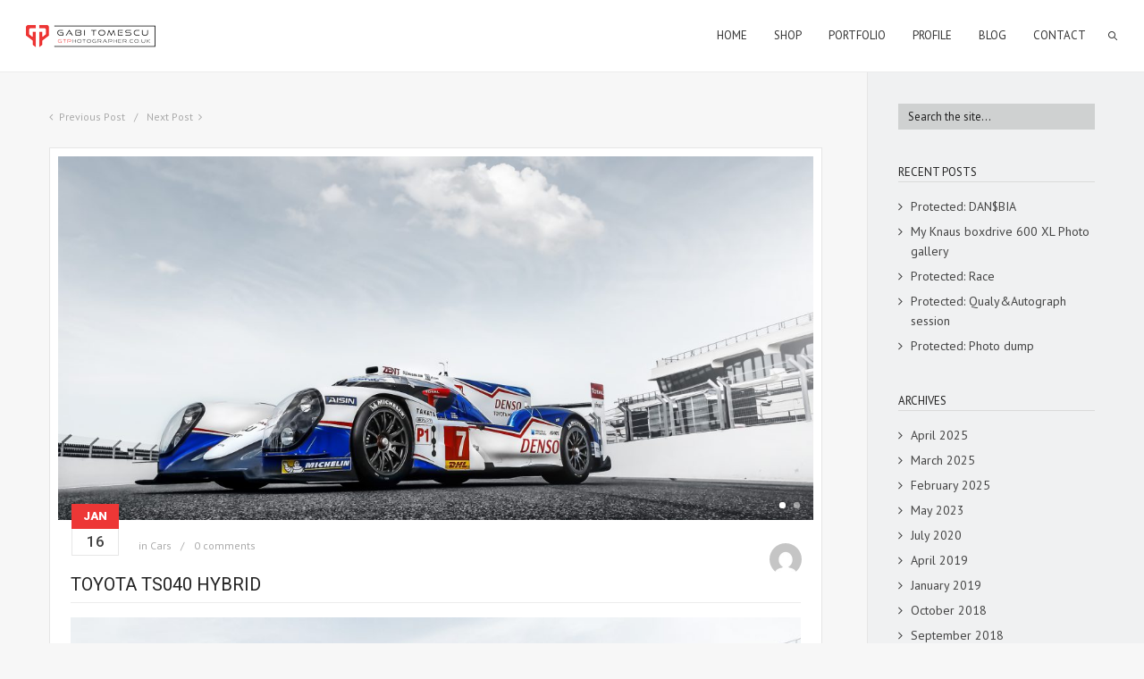

--- FILE ---
content_type: text/html; charset=UTF-8
request_url: https://www.gtphotographer.co.uk/2018/01/16/toyota-ts040-hybrid/
body_size: 15371
content:
<!DOCTYPE html>
<html lang="en-GB" class="def_menu">
<head>
    <meta http-equiv="Content-Type" content="text/html; charset=UTF-8">
    <meta name="viewport" content="width=device-width, initial-scale=1, maximum-scale=1">	<link rel="image_src" href="" />
    <link rel="pingback" href="https://www.gtphotographer.co.uk/xmlrpc.php">
    <script type="text/javascript">
	    "use strict";
        var gt3_ajaxurl = "https://www.gtphotographer.co.uk/wp-admin/admin-ajax.php";
    </script>
    <style>.home .fs_controls, .home .fs_thmb_viewport  {
display: none!important;
}
</style><meta name='robots' content='index, follow, max-image-preview:large, max-snippet:-1, max-video-preview:-1' />
	<style>img:is([sizes="auto" i], [sizes^="auto," i]) { contain-intrinsic-size: 3000px 1500px }</style>
	
	<!-- This site is optimized with the Yoast SEO plugin v26.8 - https://yoast.com/product/yoast-seo-wordpress/ -->
	<title>Toyota TS040 Hybrid - Gabi Tomescu Photographer</title>
	<link rel="canonical" href="https://www.gtphotographer.co.uk/2018/01/16/toyota-ts040-hybrid/" />
	<meta property="og:locale" content="en_GB" />
	<meta property="og:type" content="article" />
	<meta property="og:title" content="Toyota TS040 Hybrid - Gabi Tomescu Photographer" />
	<meta property="og:url" content="https://www.gtphotographer.co.uk/2018/01/16/toyota-ts040-hybrid/" />
	<meta property="og:site_name" content="Gabi Tomescu Photographer" />
	<meta property="article:published_time" content="2018-01-16T21:28:15+00:00" />
	<meta property="article:modified_time" content="2018-03-09T16:34:34+00:00" />
	<meta property="og:image" content="http://dev.photography-gt.com/wp-content/uploads/2018/01/GABI7807-1024x683.jpg" />
	<meta name="author" content="gabit" />
	<meta name="twitter:card" content="summary_large_image" />
	<meta name="twitter:label1" content="Written by" />
	<meta name="twitter:data1" content="gabit" />
	<script type="application/ld+json" class="yoast-schema-graph">{"@context":"https://schema.org","@graph":[{"@type":"Article","@id":"https://www.gtphotographer.co.uk/2018/01/16/toyota-ts040-hybrid/#article","isPartOf":{"@id":"https://www.gtphotographer.co.uk/2018/01/16/toyota-ts040-hybrid/"},"author":{"name":"gabit","@id":"https://www.gtphotographer.co.uk/#/schema/person/d479086d77cccc41af5f73d99e9fc583"},"headline":"Toyota TS040 Hybrid","datePublished":"2018-01-16T21:28:15+00:00","dateModified":"2018-03-09T16:34:34+00:00","mainEntityOfPage":{"@id":"https://www.gtphotographer.co.uk/2018/01/16/toyota-ts040-hybrid/"},"wordCount":3,"commentCount":0,"publisher":{"@id":"https://www.gtphotographer.co.uk/#organization"},"image":{"@id":"https://www.gtphotographer.co.uk/2018/01/16/toyota-ts040-hybrid/#primaryimage"},"thumbnailUrl":"http://dev.photography-gt.com/wp-content/uploads/2018/01/GABI7807-1024x683.jpg","articleSection":["Cars"],"inLanguage":"en-GB","potentialAction":[{"@type":"CommentAction","name":"Comment","target":["https://www.gtphotographer.co.uk/2018/01/16/toyota-ts040-hybrid/#respond"]}]},{"@type":"WebPage","@id":"https://www.gtphotographer.co.uk/2018/01/16/toyota-ts040-hybrid/","url":"https://www.gtphotographer.co.uk/2018/01/16/toyota-ts040-hybrid/","name":"Toyota TS040 Hybrid - Gabi Tomescu Photographer","isPartOf":{"@id":"https://www.gtphotographer.co.uk/#website"},"primaryImageOfPage":{"@id":"https://www.gtphotographer.co.uk/2018/01/16/toyota-ts040-hybrid/#primaryimage"},"image":{"@id":"https://www.gtphotographer.co.uk/2018/01/16/toyota-ts040-hybrid/#primaryimage"},"thumbnailUrl":"http://dev.photography-gt.com/wp-content/uploads/2018/01/GABI7807-1024x683.jpg","datePublished":"2018-01-16T21:28:15+00:00","dateModified":"2018-03-09T16:34:34+00:00","breadcrumb":{"@id":"https://www.gtphotographer.co.uk/2018/01/16/toyota-ts040-hybrid/#breadcrumb"},"inLanguage":"en-GB","potentialAction":[{"@type":"ReadAction","target":["https://www.gtphotographer.co.uk/2018/01/16/toyota-ts040-hybrid/"]}]},{"@type":"ImageObject","inLanguage":"en-GB","@id":"https://www.gtphotographer.co.uk/2018/01/16/toyota-ts040-hybrid/#primaryimage","url":"http://dev.photography-gt.com/wp-content/uploads/2018/01/GABI7807-1024x683.jpg","contentUrl":"http://dev.photography-gt.com/wp-content/uploads/2018/01/GABI7807-1024x683.jpg"},{"@type":"BreadcrumbList","@id":"https://www.gtphotographer.co.uk/2018/01/16/toyota-ts040-hybrid/#breadcrumb","itemListElement":[{"@type":"ListItem","position":1,"name":"Home","item":"https://www.gtphotographer.co.uk/"},{"@type":"ListItem","position":2,"name":"Fullscreen Blog","item":"https://www.gtphotographer.co.uk/blog/"},{"@type":"ListItem","position":3,"name":"Toyota TS040 Hybrid"}]},{"@type":"WebSite","@id":"https://www.gtphotographer.co.uk/#website","url":"https://www.gtphotographer.co.uk/","name":"Gabi Tomescu Photographer","description":"gtphotographer.co.uk | Gabi Tomescu Photography | Your specialist in professional motorsport imagery","publisher":{"@id":"https://www.gtphotographer.co.uk/#organization"},"potentialAction":[{"@type":"SearchAction","target":{"@type":"EntryPoint","urlTemplate":"https://www.gtphotographer.co.uk/?s={search_term_string}"},"query-input":{"@type":"PropertyValueSpecification","valueRequired":true,"valueName":"search_term_string"}}],"inLanguage":"en-GB"},{"@type":"Organization","@id":"https://www.gtphotographer.co.uk/#organization","name":"Gabi Tomescu Photographer","url":"https://www.gtphotographer.co.uk/","logo":{"@type":"ImageObject","inLanguage":"en-GB","@id":"https://www.gtphotographer.co.uk/#/schema/logo/image/","url":"https://www.gtphotographer.co.uk/wp-content/uploads/2023/01/gt-logo-2.png","contentUrl":"https://www.gtphotographer.co.uk/wp-content/uploads/2023/01/gt-logo-2.png","width":800,"height":279,"caption":"Gabi Tomescu Photographer"},"image":{"@id":"https://www.gtphotographer.co.uk/#/schema/logo/image/"},"sameAs":["https://www.instagram.com/gt__photographer/"]},{"@type":"Person","@id":"https://www.gtphotographer.co.uk/#/schema/person/d479086d77cccc41af5f73d99e9fc583","name":"gabit","image":{"@type":"ImageObject","inLanguage":"en-GB","@id":"https://www.gtphotographer.co.uk/#/schema/person/image/","url":"https://secure.gravatar.com/avatar/269cbae8dcac7cef369a5139b5333661?s=96&d=mm&r=g","contentUrl":"https://secure.gravatar.com/avatar/269cbae8dcac7cef369a5139b5333661?s=96&d=mm&r=g","caption":"gabit"}}]}</script>
	<!-- / Yoast SEO plugin. -->


<link rel='dns-prefetch' href='//fonts.googleapis.com' />
<link rel="alternate" type="application/rss+xml" title="Gabi Tomescu Photographer &raquo; Feed" href="https://www.gtphotographer.co.uk/feed/" />
<link rel="alternate" type="application/rss+xml" title="Gabi Tomescu Photographer &raquo; Comments Feed" href="https://www.gtphotographer.co.uk/comments/feed/" />
<script type="text/javascript">
/* <![CDATA[ */
window._wpemojiSettings = {"baseUrl":"https:\/\/s.w.org\/images\/core\/emoji\/15.0.3\/72x72\/","ext":".png","svgUrl":"https:\/\/s.w.org\/images\/core\/emoji\/15.0.3\/svg\/","svgExt":".svg","source":{"concatemoji":"https:\/\/www.gtphotographer.co.uk\/wp-includes\/js\/wp-emoji-release.min.js?ver=6.7.4"}};
/*! This file is auto-generated */
!function(i,n){var o,s,e;function c(e){try{var t={supportTests:e,timestamp:(new Date).valueOf()};sessionStorage.setItem(o,JSON.stringify(t))}catch(e){}}function p(e,t,n){e.clearRect(0,0,e.canvas.width,e.canvas.height),e.fillText(t,0,0);var t=new Uint32Array(e.getImageData(0,0,e.canvas.width,e.canvas.height).data),r=(e.clearRect(0,0,e.canvas.width,e.canvas.height),e.fillText(n,0,0),new Uint32Array(e.getImageData(0,0,e.canvas.width,e.canvas.height).data));return t.every(function(e,t){return e===r[t]})}function u(e,t,n){switch(t){case"flag":return n(e,"\ud83c\udff3\ufe0f\u200d\u26a7\ufe0f","\ud83c\udff3\ufe0f\u200b\u26a7\ufe0f")?!1:!n(e,"\ud83c\uddfa\ud83c\uddf3","\ud83c\uddfa\u200b\ud83c\uddf3")&&!n(e,"\ud83c\udff4\udb40\udc67\udb40\udc62\udb40\udc65\udb40\udc6e\udb40\udc67\udb40\udc7f","\ud83c\udff4\u200b\udb40\udc67\u200b\udb40\udc62\u200b\udb40\udc65\u200b\udb40\udc6e\u200b\udb40\udc67\u200b\udb40\udc7f");case"emoji":return!n(e,"\ud83d\udc26\u200d\u2b1b","\ud83d\udc26\u200b\u2b1b")}return!1}function f(e,t,n){var r="undefined"!=typeof WorkerGlobalScope&&self instanceof WorkerGlobalScope?new OffscreenCanvas(300,150):i.createElement("canvas"),a=r.getContext("2d",{willReadFrequently:!0}),o=(a.textBaseline="top",a.font="600 32px Arial",{});return e.forEach(function(e){o[e]=t(a,e,n)}),o}function t(e){var t=i.createElement("script");t.src=e,t.defer=!0,i.head.appendChild(t)}"undefined"!=typeof Promise&&(o="wpEmojiSettingsSupports",s=["flag","emoji"],n.supports={everything:!0,everythingExceptFlag:!0},e=new Promise(function(e){i.addEventListener("DOMContentLoaded",e,{once:!0})}),new Promise(function(t){var n=function(){try{var e=JSON.parse(sessionStorage.getItem(o));if("object"==typeof e&&"number"==typeof e.timestamp&&(new Date).valueOf()<e.timestamp+604800&&"object"==typeof e.supportTests)return e.supportTests}catch(e){}return null}();if(!n){if("undefined"!=typeof Worker&&"undefined"!=typeof OffscreenCanvas&&"undefined"!=typeof URL&&URL.createObjectURL&&"undefined"!=typeof Blob)try{var e="postMessage("+f.toString()+"("+[JSON.stringify(s),u.toString(),p.toString()].join(",")+"));",r=new Blob([e],{type:"text/javascript"}),a=new Worker(URL.createObjectURL(r),{name:"wpTestEmojiSupports"});return void(a.onmessage=function(e){c(n=e.data),a.terminate(),t(n)})}catch(e){}c(n=f(s,u,p))}t(n)}).then(function(e){for(var t in e)n.supports[t]=e[t],n.supports.everything=n.supports.everything&&n.supports[t],"flag"!==t&&(n.supports.everythingExceptFlag=n.supports.everythingExceptFlag&&n.supports[t]);n.supports.everythingExceptFlag=n.supports.everythingExceptFlag&&!n.supports.flag,n.DOMReady=!1,n.readyCallback=function(){n.DOMReady=!0}}).then(function(){return e}).then(function(){var e;n.supports.everything||(n.readyCallback(),(e=n.source||{}).concatemoji?t(e.concatemoji):e.wpemoji&&e.twemoji&&(t(e.twemoji),t(e.wpemoji)))}))}((window,document),window._wpemojiSettings);
/* ]]> */
</script>
<style id='wp-emoji-styles-inline-css' type='text/css'>

	img.wp-smiley, img.emoji {
		display: inline !important;
		border: none !important;
		box-shadow: none !important;
		height: 1em !important;
		width: 1em !important;
		margin: 0 0.07em !important;
		vertical-align: -0.1em !important;
		background: none !important;
		padding: 0 !important;
	}
</style>
<link rel='stylesheet' id='wp-block-library-css' href='https://www.gtphotographer.co.uk/wp-includes/css/dist/block-library/style.min.css?ver=6.7.4' type='text/css' media='all' />
<style id='classic-theme-styles-inline-css' type='text/css'>
/*! This file is auto-generated */
.wp-block-button__link{color:#fff;background-color:#32373c;border-radius:9999px;box-shadow:none;text-decoration:none;padding:calc(.667em + 2px) calc(1.333em + 2px);font-size:1.125em}.wp-block-file__button{background:#32373c;color:#fff;text-decoration:none}
</style>
<style id='global-styles-inline-css' type='text/css'>
:root{--wp--preset--aspect-ratio--square: 1;--wp--preset--aspect-ratio--4-3: 4/3;--wp--preset--aspect-ratio--3-4: 3/4;--wp--preset--aspect-ratio--3-2: 3/2;--wp--preset--aspect-ratio--2-3: 2/3;--wp--preset--aspect-ratio--16-9: 16/9;--wp--preset--aspect-ratio--9-16: 9/16;--wp--preset--color--black: #000000;--wp--preset--color--cyan-bluish-gray: #abb8c3;--wp--preset--color--white: #ffffff;--wp--preset--color--pale-pink: #f78da7;--wp--preset--color--vivid-red: #cf2e2e;--wp--preset--color--luminous-vivid-orange: #ff6900;--wp--preset--color--luminous-vivid-amber: #fcb900;--wp--preset--color--light-green-cyan: #7bdcb5;--wp--preset--color--vivid-green-cyan: #00d084;--wp--preset--color--pale-cyan-blue: #8ed1fc;--wp--preset--color--vivid-cyan-blue: #0693e3;--wp--preset--color--vivid-purple: #9b51e0;--wp--preset--gradient--vivid-cyan-blue-to-vivid-purple: linear-gradient(135deg,rgba(6,147,227,1) 0%,rgb(155,81,224) 100%);--wp--preset--gradient--light-green-cyan-to-vivid-green-cyan: linear-gradient(135deg,rgb(122,220,180) 0%,rgb(0,208,130) 100%);--wp--preset--gradient--luminous-vivid-amber-to-luminous-vivid-orange: linear-gradient(135deg,rgba(252,185,0,1) 0%,rgba(255,105,0,1) 100%);--wp--preset--gradient--luminous-vivid-orange-to-vivid-red: linear-gradient(135deg,rgba(255,105,0,1) 0%,rgb(207,46,46) 100%);--wp--preset--gradient--very-light-gray-to-cyan-bluish-gray: linear-gradient(135deg,rgb(238,238,238) 0%,rgb(169,184,195) 100%);--wp--preset--gradient--cool-to-warm-spectrum: linear-gradient(135deg,rgb(74,234,220) 0%,rgb(151,120,209) 20%,rgb(207,42,186) 40%,rgb(238,44,130) 60%,rgb(251,105,98) 80%,rgb(254,248,76) 100%);--wp--preset--gradient--blush-light-purple: linear-gradient(135deg,rgb(255,206,236) 0%,rgb(152,150,240) 100%);--wp--preset--gradient--blush-bordeaux: linear-gradient(135deg,rgb(254,205,165) 0%,rgb(254,45,45) 50%,rgb(107,0,62) 100%);--wp--preset--gradient--luminous-dusk: linear-gradient(135deg,rgb(255,203,112) 0%,rgb(199,81,192) 50%,rgb(65,88,208) 100%);--wp--preset--gradient--pale-ocean: linear-gradient(135deg,rgb(255,245,203) 0%,rgb(182,227,212) 50%,rgb(51,167,181) 100%);--wp--preset--gradient--electric-grass: linear-gradient(135deg,rgb(202,248,128) 0%,rgb(113,206,126) 100%);--wp--preset--gradient--midnight: linear-gradient(135deg,rgb(2,3,129) 0%,rgb(40,116,252) 100%);--wp--preset--font-size--small: 13px;--wp--preset--font-size--medium: 20px;--wp--preset--font-size--large: 36px;--wp--preset--font-size--x-large: 42px;--wp--preset--spacing--20: 0.44rem;--wp--preset--spacing--30: 0.67rem;--wp--preset--spacing--40: 1rem;--wp--preset--spacing--50: 1.5rem;--wp--preset--spacing--60: 2.25rem;--wp--preset--spacing--70: 3.38rem;--wp--preset--spacing--80: 5.06rem;--wp--preset--shadow--natural: 6px 6px 9px rgba(0, 0, 0, 0.2);--wp--preset--shadow--deep: 12px 12px 50px rgba(0, 0, 0, 0.4);--wp--preset--shadow--sharp: 6px 6px 0px rgba(0, 0, 0, 0.2);--wp--preset--shadow--outlined: 6px 6px 0px -3px rgba(255, 255, 255, 1), 6px 6px rgba(0, 0, 0, 1);--wp--preset--shadow--crisp: 6px 6px 0px rgba(0, 0, 0, 1);}:where(.is-layout-flex){gap: 0.5em;}:where(.is-layout-grid){gap: 0.5em;}body .is-layout-flex{display: flex;}.is-layout-flex{flex-wrap: wrap;align-items: center;}.is-layout-flex > :is(*, div){margin: 0;}body .is-layout-grid{display: grid;}.is-layout-grid > :is(*, div){margin: 0;}:where(.wp-block-columns.is-layout-flex){gap: 2em;}:where(.wp-block-columns.is-layout-grid){gap: 2em;}:where(.wp-block-post-template.is-layout-flex){gap: 1.25em;}:where(.wp-block-post-template.is-layout-grid){gap: 1.25em;}.has-black-color{color: var(--wp--preset--color--black) !important;}.has-cyan-bluish-gray-color{color: var(--wp--preset--color--cyan-bluish-gray) !important;}.has-white-color{color: var(--wp--preset--color--white) !important;}.has-pale-pink-color{color: var(--wp--preset--color--pale-pink) !important;}.has-vivid-red-color{color: var(--wp--preset--color--vivid-red) !important;}.has-luminous-vivid-orange-color{color: var(--wp--preset--color--luminous-vivid-orange) !important;}.has-luminous-vivid-amber-color{color: var(--wp--preset--color--luminous-vivid-amber) !important;}.has-light-green-cyan-color{color: var(--wp--preset--color--light-green-cyan) !important;}.has-vivid-green-cyan-color{color: var(--wp--preset--color--vivid-green-cyan) !important;}.has-pale-cyan-blue-color{color: var(--wp--preset--color--pale-cyan-blue) !important;}.has-vivid-cyan-blue-color{color: var(--wp--preset--color--vivid-cyan-blue) !important;}.has-vivid-purple-color{color: var(--wp--preset--color--vivid-purple) !important;}.has-black-background-color{background-color: var(--wp--preset--color--black) !important;}.has-cyan-bluish-gray-background-color{background-color: var(--wp--preset--color--cyan-bluish-gray) !important;}.has-white-background-color{background-color: var(--wp--preset--color--white) !important;}.has-pale-pink-background-color{background-color: var(--wp--preset--color--pale-pink) !important;}.has-vivid-red-background-color{background-color: var(--wp--preset--color--vivid-red) !important;}.has-luminous-vivid-orange-background-color{background-color: var(--wp--preset--color--luminous-vivid-orange) !important;}.has-luminous-vivid-amber-background-color{background-color: var(--wp--preset--color--luminous-vivid-amber) !important;}.has-light-green-cyan-background-color{background-color: var(--wp--preset--color--light-green-cyan) !important;}.has-vivid-green-cyan-background-color{background-color: var(--wp--preset--color--vivid-green-cyan) !important;}.has-pale-cyan-blue-background-color{background-color: var(--wp--preset--color--pale-cyan-blue) !important;}.has-vivid-cyan-blue-background-color{background-color: var(--wp--preset--color--vivid-cyan-blue) !important;}.has-vivid-purple-background-color{background-color: var(--wp--preset--color--vivid-purple) !important;}.has-black-border-color{border-color: var(--wp--preset--color--black) !important;}.has-cyan-bluish-gray-border-color{border-color: var(--wp--preset--color--cyan-bluish-gray) !important;}.has-white-border-color{border-color: var(--wp--preset--color--white) !important;}.has-pale-pink-border-color{border-color: var(--wp--preset--color--pale-pink) !important;}.has-vivid-red-border-color{border-color: var(--wp--preset--color--vivid-red) !important;}.has-luminous-vivid-orange-border-color{border-color: var(--wp--preset--color--luminous-vivid-orange) !important;}.has-luminous-vivid-amber-border-color{border-color: var(--wp--preset--color--luminous-vivid-amber) !important;}.has-light-green-cyan-border-color{border-color: var(--wp--preset--color--light-green-cyan) !important;}.has-vivid-green-cyan-border-color{border-color: var(--wp--preset--color--vivid-green-cyan) !important;}.has-pale-cyan-blue-border-color{border-color: var(--wp--preset--color--pale-cyan-blue) !important;}.has-vivid-cyan-blue-border-color{border-color: var(--wp--preset--color--vivid-cyan-blue) !important;}.has-vivid-purple-border-color{border-color: var(--wp--preset--color--vivid-purple) !important;}.has-vivid-cyan-blue-to-vivid-purple-gradient-background{background: var(--wp--preset--gradient--vivid-cyan-blue-to-vivid-purple) !important;}.has-light-green-cyan-to-vivid-green-cyan-gradient-background{background: var(--wp--preset--gradient--light-green-cyan-to-vivid-green-cyan) !important;}.has-luminous-vivid-amber-to-luminous-vivid-orange-gradient-background{background: var(--wp--preset--gradient--luminous-vivid-amber-to-luminous-vivid-orange) !important;}.has-luminous-vivid-orange-to-vivid-red-gradient-background{background: var(--wp--preset--gradient--luminous-vivid-orange-to-vivid-red) !important;}.has-very-light-gray-to-cyan-bluish-gray-gradient-background{background: var(--wp--preset--gradient--very-light-gray-to-cyan-bluish-gray) !important;}.has-cool-to-warm-spectrum-gradient-background{background: var(--wp--preset--gradient--cool-to-warm-spectrum) !important;}.has-blush-light-purple-gradient-background{background: var(--wp--preset--gradient--blush-light-purple) !important;}.has-blush-bordeaux-gradient-background{background: var(--wp--preset--gradient--blush-bordeaux) !important;}.has-luminous-dusk-gradient-background{background: var(--wp--preset--gradient--luminous-dusk) !important;}.has-pale-ocean-gradient-background{background: var(--wp--preset--gradient--pale-ocean) !important;}.has-electric-grass-gradient-background{background: var(--wp--preset--gradient--electric-grass) !important;}.has-midnight-gradient-background{background: var(--wp--preset--gradient--midnight) !important;}.has-small-font-size{font-size: var(--wp--preset--font-size--small) !important;}.has-medium-font-size{font-size: var(--wp--preset--font-size--medium) !important;}.has-large-font-size{font-size: var(--wp--preset--font-size--large) !important;}.has-x-large-font-size{font-size: var(--wp--preset--font-size--x-large) !important;}
:where(.wp-block-post-template.is-layout-flex){gap: 1.25em;}:where(.wp-block-post-template.is-layout-grid){gap: 1.25em;}
:where(.wp-block-columns.is-layout-flex){gap: 2em;}:where(.wp-block-columns.is-layout-grid){gap: 2em;}
:root :where(.wp-block-pullquote){font-size: 1.5em;line-height: 1.6;}
</style>
<link rel='stylesheet' id='contact-form-7-css' href='https://www.gtphotographer.co.uk/wp-content/plugins/contact-form-7/includes/css/styles.css?ver=6.1.4' type='text/css' media='all' />
<link rel='stylesheet' id='gt3_default_style-css' href='https://www.gtphotographer.co.uk/wp-content/themes/oyster-child/style.css?ver=6.7.4' type='text/css' media='all' />
<link rel='stylesheet' id='gt3_theme-css' href='https://www.gtphotographer.co.uk/wp-content/themes/oyster/css/theme.css?ver=6.7.4' type='text/css' media='all' />
<style id='gt3_theme-inline-css' type='text/css'>
/* SKIN COLORS */.bg_sidebar {background:#f0f1f2;}.main_header {background:#ffffff;border-bottom:#ececec 1px solid;}.header_search input {background:#ffffff!important;border:#ececec 1px solid!important;}.main_header nav .search_fadder {background:rgba(255,255,255,0);}.main_header.search_on nav .search_fadder {background:rgba(255,255,255,1);}.logo_sect .slogan {border-left:#bebebe 1px solid;color:#434343;}.main_header nav ul.menu > li > a {color:#343434;}ul.mobile_menu li a {color:#343434!important;}.main_header nav ul.menu .sub-menu {background:#ffffff;border:#e6e6e6 1px solid;}.main_header nav ul.menu > li > .sub-menu:before {border-bottom:#ffffff 5px solid;}.main_header nav ul.menu > li > .sub-menu:after {border-bottom:#e6e6e6 5px solid;}.main_header nav .sub-menu a {color:#444444;}ul.mobile_menu .sub-menu a {color:#444444!important;}footer {background:#f7f7f7;border-top:#e6e6e6 1px solid;}footer .copyright {color:#434343;}h5.shortcode_accordion_item_title,h5.shortcode_toggles_item_title,h5.shortcode_accordion_item_title.state-active {color:#444444!important;}h5.shortcode_accordion_item_title,h5.shortcode_toggles_item_title,.featured_posts .item_wrapper,.featured_portfolio .item_wrapper,.columns1 .gallery_item_wrapper,.list-of-images .gallery_item_wrapper,.shortcode_tab_item_title:hover,.shortcode_tab_item_title.active,.all_body_cont,.shortcode_messagebox,.price_item,.before-after,.promoblock_wrapper,.module_team .item,.post_preview_wrapper,.box_date .box_day,.pagerblock li a,.blog_post_page,.blogpost_user_meta,.portfolio_item_block,.fw_preview_wrapper,.cont_gallery_wrapper,.fw-blog_post-footer,.sp-blog_post-footer,.load_more_works,.album_item,.album-pseudo1,.album-pseudo2 {background: #ffffff;border:#e6e6e6 1px solid;}.shortcode_tab_item_title {border:#e6e6e6 1px solid;}.shortcode_messagebox:before {background:#e6e6e6;}.shortcode_tab_item_title.active:before,.beforeAfter_wrapper .result_line:after,.beforeAfter_wrapper .result_line:before,.fw_content_wrapper {background: #ffffff;}.fw_content_wrapper {background:rgba(255,255,255, 1);}.price_item .price_item_title {border-bottom:#e6e6e6 1px solid;}.preloader,.ribbon_preloader{background:#ffffff;}/* CSS HERE */body,.shortcode_tab_item_title,.ww_block canvas,#whaterwheel {background:#f7f7f7;}p, td, div,.blogpost_share a:hover,.optionset li.selected a,.btn_back,.widget_nav_menu ul li a,.widget_archive ul li a,.widget_pages ul li a,.widget_categories ul li a,.widget_recent_entries ul li a,.widget_meta ul li a {color:#444444;font-weight:400;}a:hover,.chart,.blogpreview_top .listing_meta span a:hover,.pagerblock li a,.prev_next_links div a:hover,.prev_next_links div a:hover:before,.prev_next_links div a:hover:after,.ltl_next,.ltl_prev,.widget_posts .post_title {color:#444444;font-weight:400;}.slider_data h6,.slider_info .listing_meta a:hover {color:#444444!important;}.main_header nav ul.menu > li > a {color:#343434;}.main_header nav ul.sub-menu li a {color:#444444;}::selection {background:#ed3736;}::-moz-selection {background:#ed3736;}.main_header nav ul.sub-menu > li:hover > a,.main_header nav ul.sub-menu > li.current-menu-item > a,.main_header nav ul.sub-menu > li.current-menu-parent > a,.iconbox_wrapper .ico i,.shortcode_iconbox a:hover .iconbox_body,.shortcode_iconbox a:hover .iconbox_body p,.shortcode_iconbox a:hover .iconbox_title,a,blockquote.shortcode_blockquote.type5:before,.main_header nav ul.menu > li:hover > a,.main_header nav ul.menu > li.current-menu-ancestor > a,.main_header nav ul.menu > li.current-menu-item > a,.main_header nav ul.menu > li.current-menu-parent > a,.dropcap.type2,.dropcap.type5,.featured_items_title a:hover,.shortcode_tab_item_title:hover,.counter_wrapper .ico_wrapper i,.most_popular .price_item_cost h1,.most_popular .price_item_cost h4,.pagerblock li a:hover,.blogpost_title a:hover,.optionset li a:hover,.portfolio_content h6 a:hover,.portfolio_dscr_top a:hover,.grid-port-cont h6 a:hover,.btn_back:hover,.fs_sharing a:hover,.count_ico:hover i,.ltl_prev:hover,.ltl_next:hover,.widget_nav_menu ul li a:hover,.widget_archive ul li a:hover,.widget_pages ul li a:hover,.widget_categories ul li a:hover,.widget_recent_entries ul li a:hover,.widget_meta ul li a:hover,.widget_posts .post_title:hover,.album_item-title a:hover {color:#ed3736;}h5.shortcode_accordion_item_title:hover,h5.shortcode_toggles_item_title:hover,.comment-reply-link:hover:before,.comment_info a:hover,.portfolio_dscr_top a:hover,ul.mobile_menu > li:hover > a,ul.mobile_menu > li.current-menu-ancestor > a,ul.mobile_menu > li.current-menu-item > a,ul.mobile_menu > li.current-menu-parent > a,.mobile_menu ul.sub-menu > li:hover > a,.mobile_menu ul.sub-menu > li.current-menu-item > a,.mobile_menu ul.sub-menu > li.current-menu-parent > a {color:#ed3736!important;}.highlighted_colored,input[type="button"]:hover,input[type="reset"]:hover,input[type="submit"]:hover,.shortcode_button.btn_type5,.shortcode_button.btn_type1:hover,.shortcode_button.btn_type1_dark:hover,.shortcode_button.btn_type4:hover,.main_header nav ul.menu > li > a:before,h5.shortcode_accordion_item_title:hover .ico:before,h5.shortcode_toggles_item_title:hover .ico:before,h5.shortcode_accordion_item_title:hover .ico:after,h5.shortcode_toggles_item_title:hover .ico:after,.box_date .box_month,input[type="button"],input[type="reset"],input[type="submit"],.search404 .search_button,.preloader_line {background-color:#ed3736;}.preloader:after {background-color:#ed3736;}#mc_signup_submit:hover {background-color:#ed3736!important;}.shortcode_button.btn_type4:hover {box-shadow:inset 1px 1px 0 #ed3736, inset -1px -1px 0 #ed3736, inset 0 -1px 0 #ed3736, inset -1px 0 0 #ed3736;}blockquote.shortcode_blockquote.type5 .blockquote_wrapper,.widget_tag_cloud a:hover,.columns2 .portfolio_item .portfolio_item_wrapper h5,.columns3 .portfolio_item .portfolio_item_wrapper h5,.columns4 .portfolio_item .portfolio_item_wrapper h5,.fs_blog_top,.simple-post-top,.widget_search .search_form,.module_cont hr.type3,blockquote.shortcode_blockquote.type2 {border-color:#ed3736;}.widget_flickr .flickr_badge_image a .flickr_fadder {background:rgba(237,55,54,0);}.widget_flickr .flickr_badge_image a:hover .flickr_fadder {background:rgba(237,55,54,0.6);}/*Fonts Families and Sizes*/* {font-family:PT Sans;font-weight:400;}p, td, div,blockquote p,input {font-size:14px;line-height:22px;}.main_header nav ul.menu > li > a {font-size:13px;line-height: 15px;}h1, h2, h3, h4, h5, h6,h1 span, h2 span, h3 span, h4 span, h5 span, h6 span,h1 a, h2 a, h3 a, h4 a, h5 a, h6 a {font-family: Roboto;-moz-osx-font-smoothing:grayscale;-webkit-font-smoothing:antialiased;text-decoration:none!important;padding:0;color:#222222;}.sidebar_header {font-family:PT Sans;}.load_more_works {font-family: Roboto;color:#222222;-moz-osx-font-smoothing:grayscale;-webkit-font-smoothing:antialiased;}.box_date span,.countdown-row .countdown-section:before,.countdown-amount,.countdown-period {font-family: Roboto;}.iconbox_header .ico i,.title,.comment-reply-link:before,.ww_footer_right .blogpost_share span {color:#222222;}a.shortcode_button,.chart.easyPieChart,.chart.easyPieChart span,input[type="button"],input[type="reset"],input[type="submit"],.search404 .search_button {font-family: Roboto;}h1, h2, h3, h4, h5, h6,h1 span, h2 span, h3 span, h4 span, h5 span, h6 span,h1 a, h2 a, h3 a, h4 a, h5 a, h6 a,h1 a:hover, h2 a:hover, h3 a:hover, h4 a:hover, h5 a:hover, h6 a:hover {font-weight:400;}h4,h4 span,h4 a,h4 a:hover,h3.comment-reply-title {font-weight:500;}input[type="button"],input[type="reset"],input[type="submit"] {font-weight:900;-moz-osx-font-smoothing:grayscale;-webkit-font-smoothing:antialiased; }h1, h1 span, h1 a {font-size:26px;line-height:28px;}h2, h2 span, h2 a {font-size:22px;line-height:24px;}h3, h3 span, h3 a {font-size:20px;line-height:22px;}h4, h4 span, h4 a, h3.comment-reply-title {font-size:16px;line-height:18px;}h5, h5 span, h5 a {font-size:14px;line-height:16px;}h6, h6 span, h6 a,.comment_info h6:after {font-size:13px;line-height:15px;}@media only screen and (max-width: 760px) {.fw_content_wrapper {background:#f7f7f7!important;}}/* Woocommerce css */.woocommerce_container h1.page-title {font-size:26px;line-height:28px;font-weight:400;}.woocommerce .woocommerce_container ul.products li.product,.woocommerce .woocommerce_container .upsells.products ul li.product,.woocommerce ul.products li.product,.woocommerce .upsells.products ul li.product {background: #ffffff;border:#e6e6e6 1px solid;}nav.woocommerce-pagination ul.page-numbers li a,nav.woocommerce-pagination ul.page-numbers li span {color:#444444;font-weight:400;background: #ffffff !important;border:#e6e6e6 1px solid;}nav.woocommerce-pagination ul.page-numbers li a:hover,nav.woocommerce-pagination ul.page-numbers li a:focus {color:#ed3736 !important;}.woocommerce_container ul.products li.product a.add_to_cart_button,.woocommerce_container ul.products li.product a.product_type_variable,.woocommerce_container ul.products li.product a.product_type_grouped,.woocommerce ul.products li.product a.add_to_cart_button,.woocommerce ul.products li.product a.product_type_variable,.woocommerce ul.products li.product a.product_type_grouped,.woocommerce ul.products li.product a.product_type_external {color:#444444 !important;font-weight:400 !important;font-family:PT Sans !important;}.woocommerce_container ul.products li.product a.add_to_cart_button:hover,.woocommerce_container ul.products li.product a.product_type_variable:hover,.woocommerce_container ul.products li.product a.product_type_grouped:hover,.woocommerce ul.products li.product a.add_to_cart_button:hover,.woocommerce ul.products li.product a.product_type_variable:hover,.woocommerce ul.products li.product a.product_type_grouped:hover,.woocommerce ul.products li.product a.product_type_external:hover {color:#ed3736 !important;}.woocommerce_container ul.products li.product a.add_to_cart_button:after,.woocommerce_container ul.products li.product a.add_to_cart_button.loading:after,.woocommerce_container ul.products li.product a.product_type_variable:after,.woocommerce_container ul.products li.product a.product_type_grouped:after,.woocommerce ul.products li.product a.add_to_cart_button:after,.woocommerce ul.products li.product a.add_to_cart_button.loading:after,.woocommerce ul.products li.product a.product_type_variable:after,.woocommerce ul.products li.product a.product_type_grouped:after {color:#444444;}.woocommerce_container ul.products li.product a.add_to_cart_button:hover:before,.woocommerce_container ul.products li.product a.add_to_cart_button.loading:hover:before,.woocommerce_container ul.products li.product a.product_type_variable:hover:before,.woocommerce_container ul.products li.product a.product_type_grouped:hover:before,.woocommerce ul.products li.product a.add_to_cart_button:hover:before,.woocommerce ul.products li.product a.add_to_cart_button.loading:hover:before,.woocommerce ul.products li.product a.product_type_variable:hover:before,.woocommerce ul.products li.product a.product_type_grouped:hover:before,.woocommerce_container ul.products li.product a.add_to_cart_button:hover:after,.woocommerce_container ul.products li.product a.add_to_cart_button.loading:hover:after,.woocommerce_container ul.products li.product a.product_type_variable:hover:after,.woocommerce_container ul.products li.product a.product_type_grouped:hover:after,.woocommerce ul.products li.product a.add_to_cart_button:hover:after,.woocommerce ul.products li.product a.add_to_cart_button.loading:hover:after,.woocommerce ul.products li.product a.product_type_variable:hover:after,.woocommerce ul.products li.product a.product_type_grouped:hover:after {color:#ed3736;}.woocommerce_container ul.products li.product h3,.woocommerce ul.products li.product h3,.woocommerce_container ul.products li.product h2,.woocommerce ul.products li.product h2 {color: #222222;font-weight:400 !important;font-family:PT Sans;}.woocommerce_container ul.products li.product h3:hover,.woocommerce ul.products li.product h3:hover,.woocommerce_container ul.products li.product h2:hover,.woocommerce ul.products li.product h2:hover {color: #ed3736 !important;}.woocommerce_container ul.products li.product .amount,.woocommerce ul.products li.product .amount {font-weight:400 !important;font-family:PT Sans !important;}.woocommerce_container ul.products li.product .price ins,.woocommerce_container ul.products li.product .price ins .amount,.woocommerce ul.products li.product .price ins,.woocommerce ul.products li.product .price ins .amount,.woocommerce_container ul.products li.product .price .amount,.woocommerce ul.products li.product .price .amount {color: #ed3736 !important;}.woo_wrap ul.cart_list li a, .woo_wrap ul.product_list_widget li a,.woocommerce ul.product_list_widget li a {color:#444444;font-weight:400;}.woo_wrap ul.cart_list li a:hover, .woo_wrap ul.product_list_widget li a:hover,.woocommerce ul.product_list_widget li a:hover {color: #ed3736 !important;}.woocommerce-page .widget_shopping_cart .empty {color:#444444;font-weight:400;}.woo_wrap .widget_shopping_cart .total {color:#444444;}.woocommerce a.button, .woocommerce button.button,.woocommerce input.button,.woocommerce #content input.button, .woocommerce a.edit,.woocommerce-page input.button {font-family: "Roboto";-moz-osx-font-smoothing:grayscale;-webkit-font-smoothing:antialiased;}.woocommerce a.button:hover, .woocommerce button.button:hover,.woocommerce input.button:hover,.woocommerce #content input.button:hover, .woocommerce a.edit:hover,.woocommerce-page input.button:hover {background:#ed3736 !important;}.woocommerce input[type="reset"],.woocommerce input[type="submit"],.woocommerce input.button,.woocommerce button.button {background:#ed3736 !important;font-family: "Roboto";-moz-osx-font-smoothing:grayscale;-webkit-font-smoothing:antialiased;}.woocommerce .button.alt, .woocommerce .pay {background:#ed3736 !important;}.woocommerce .shop_table.cart .actions .button:hover,.woocommerce .shop_table.cart .actions .button.checkout-button,.dark_version .woocommerce .shop_table.cart .actions .button.checkout-button,.dark_version .woocommerce .shop_table.cart .actions .button:hover {background-color:#ed3736 !important;}.widget_product_categories a, .widget_login .pagenav a, .woocommerce-page .widget_nav_menu ul li a {color:#444444;font-weight:400;}.widget_product_categories a:hover,.widget_product_categories li.current-cat a,.widget_login .pagenav a:hover,.woocommerce-page .widget_nav_menu ul li a:hover,.widget_layered_nav li:hover, .widget_layered_nav li.chosen,.widget_layered_nav li:hover a, .widget_layered_nav li.chosen a,.woocommerce .widget_layered_nav ul li.chosen a,.woocommerce-page .widget_layered_nav ul li.chosen a {color:#ed3736 !important;}.widget_layered_nav li,.widget_layered_nav li a,.widget_layered_nav li small.count {color:#444444;}.woo_wrap .price_label span {color:#444444;}.widget_price_filter .price_slider_amount .button:hover,.dark_version .widget_price_filter .price_slider_amount .button:hover {background:#ed3736 !important;}.right-sidebar-block .total .amount,.left-sidebar-block .total .amount {color:#444444 !important;}.right-sidebar-block del, .right-sidebar-block ins, .right-sidebar-block .amount,.left-sidebar-block del, .left-sidebar-block ins, .left-sidebar-block .amount,.right-sidebar-block ins .amount, .left-sidebar-block ins .amount {color:#444444;}.woocommerce .woocommerce_message, .woocommerce .woocommerce_error, .woocommerce .woocommerce_info,.woocommerce .woocommerce-message, .woocommerce .woocommerce-error, .woocommerce .woocommerce-info {background: #ffffff;border:#e6e6e6 1px solid;}.woocommerce .woocommerce_message, .woocommerce .woocommerce-message,.woocommerce .woocommerce_message a, .woocommerce .woocommerce-message a {color:#444444;}.woocommerce .woocommerce_message:before,.woocommerce .woocommerce-message:before {color: #444444;}.woocommerce .woocommerce_message:after, .woocommerce .woocommerce_error:after, .woocommerce .woocommerce_info:after,.woocommerce .woocommerce-message:after, .woocommerce .woocommerce-error:after, .woocommerce .woocommerce-info:after {background: #e6e6e6;}.images .woocommerce-main-image.zoom,.thumbnails .woo_hover_img,.woocommerce div.product div.images .flex-control-thumbs li img {background: #ffffff;border:#e6e6e6 1px solid;}.woocommerce-product-gallery .flex-viewport:before,.woocommerce-product-gallery .flex-viewport:after,.woocommerce-product-gallery .flex-viewport .woocommerce-product-gallery__image:before,.woocommerce-product-gallery .flex-viewport .woocommerce-product-gallery__image:after {background: #ffffff;border-color:#e6e6e6;}.woocommerce-product-gallery .flex-viewport {border-color:#e6e6e6 !important;}.woocommerce_container h1.product_title {border-bottom:1px #e6e6e6 solid;}.woocommerce div.product span.price,.woocommerce div.product p.price,.woocommerce #content div.product span.price,.woocommerce #content div.product p.price,div.product .amount {font-family: "Roboto";-moz-osx-font-smoothing:grayscale;-webkit-font-smoothing:antialiased;}div.product .amount {color:#222222;}.woocommerce-review-link {color:#ed3736;}.woocommerce .quantity input.qty, .woocommerce #content .quantity input.qty,.variations td label,.woocommerce-review-link:hover {color:#444444;}.summary .product_meta span a:hover {color:#444444 !important;}.woocommerce .quantity .plus:hover,.woocommerce .quantity .minus:hover,.woocommerce #content .quantity .plus:hover,.woocommerce #content .quantity .minus:hover,.woocommerce .woo_shop_cart .quantity .plus:hover,.woocommerce .woo_shop_cart .quantity .minus:hover,.woocommerce #content .woo_shop_cart .quantity .plus:hover,.woocommerce #content .woo_shop_cart .quantity .minus:hover,.dark_version.woocommerce .quantity .plus:hover,.dark_version.woocommerce .quantity .minus:hover,.dark_version.woocommerce #content .quantity .plus:hover,.dark_version.woocommerce #content .quantity .minus:hover,.dark_version .woocommerce .woo_shop_cart .quantity .plus:hover,.dark_version .woocommerce .woo_shop_cart .quantity .minus:hover,.dark_version .woocommerce #content .woo_shop_cart .quantity .plus:hover,.dark_version .woocommerce #content .woo_shop_cart .quantity .minus:hover,.woocommerce table.cart a.remove:hover,.woocommerce #content table.cart a.remove:hover,.dark_version .woocommerce table.cart a.remove:hover,.dark_version .woocommerce #content table.cart a.remove:hover {background-color:#ed3736 !important;}.woocommerce div.product .woocommerce-tabs ul.tabs li,.woocommerce #content div.product .woocommerce-tabs ul.tabs li {background:#f7f7f7;color:#444444;border:#e6e6e6 1px solid;}.woocommerce div.product .woocommerce-tabs ul.tabs li:hover,.woocommerce #content div.product .woocommerce-tabs ul.tabs li:hover {background: #ffffff;}.woocommerce div.product .woocommerce-tabs ul.tabs li:hover a,.woocommerce #content div.product .woocommerce-tabs ul.tabs li:hover a, .woocommerce div.product .woocommerce-tabs ul.tabs li.active:hover a,.woocommerce #content div.product .woocommerce-tabs ul.tabs li.active:hover a {color:#ed3736;}.woocommerce div.product .woocommerce-tabs ul.tabs li a,.woocommerce #content div.product .woocommerce-tabs ul.tabs li a {color:#444444;}.woocommerce div.product .woocommerce-tabs ul.tabs li.active,.woocommerce #content div.product .woocommerce-tabs ul.tabs li.active {background:#ffffff !important;border-bottom-color:#ffffff !important;}.woocommerce div.product .woocommerce-tabs ul.tabs li.active a,.woocommerce #content div.product .woocommerce-tabs ul.tabs li.active a,.woocommerce div.product .woocommerce-tabs ul.tabs li.active a:hover,.woocommerce #content div.product .woocommerce-tabs ul.tabs li.active a:hover {color: #444444 !important;}.woocommerce div.product .woocommerce-tabs .panel,.woocommerce #content div.product .woocommerce-tabs .panel {background: #ffffff;color:#444444;border:#e6e6e6 1px solid;}.woocommerce div.product .woocommerce-tabs .panel p,.woocommerce #content div.product .woocommerce-tabs .panel p {color:#444444;}.woocommerce div.product .woocommerce-tabs .panel h2,.woocommerce #content div.product .woocommerce-tabs .panel h2 {font-family:PT Sans;}.woocommerce div.product .woocommerce-tabs .panel a:hover,.woocommerce #content div.product .woocommerce-tabs .panel a:hover {color:#222222 !important;}.woocommerce table.shop_attributes th:after,.woocommerce table.shop_attributes td:after {background:#e6e6e6;}.woocommerce .woocommerce-tabs #reviews #reply-title {font-family:PT Sans;}.woocommerce #reviews #comments ol.commentlist li .comment-text .meta strong,.woocommerce .woocommerce-tabs #reviews #comments ol.commentlist li .comment-text .meta strong,.woocommerce .woocommerce-tabs #reviews #comments ol.commentlist li .comment-text .meta time {color:#222222 !important;}mark {background:#ed3736;}.woocommerce table.shop_table {background:#ffffff;border: 1px solid #e6e6e6;}.woocommerce table.shop_table tr {border-top: 1px solid #e6e6e6;}#ship-to-different-address {color:#444444 !important;font-weight:400;}.woocommerce #payment ul li {color:#444444;font-weight:400;}.woocommerce form.checkout_coupon {background:#ffffff;border:1px #e6e6e6 solid;}.woocommerce table.shop_table td.product-remove,.woocommerce table.shop_table .product-quantity,.woocommerce table.shop_table .product-price,.woocommerce table.shop_table .product-name {border-right:1px #e6e6e6 solid !important;}.shop_table .product-subtotal .amount,.shop_table .product-price .amount {color:#222222;}.shop_table .product-name a {color:#444444;}.shop_table .product-name a:hover {color:#ed3736;}.woocommerce .cart-collaterals .order-total .amount {color:#ed3736;}.shipping-calculator-button {font-family: "Roboto";}
</style>
<link rel='stylesheet' id='gt3_responsive-css' href='https://www.gtphotographer.co.uk/wp-content/themes/oyster/css/responsive.css?ver=1.0' type='text/css' media='all' />
<link rel='stylesheet' id='AllFonts-css' href='https://fonts.googleapis.com/css?family=PT+Sans%3A400%7CRoboto%3A300%2C400%2C500%2C900%7CPT+Sans%3A400&#038;ver=6.7.4' type='text/css' media='all' />
<link rel='stylesheet' id='gt3-parent-style-css' href='https://www.gtphotographer.co.uk/wp-content/themes/oyster/style.css?ver=6.7.4' type='text/css' media='all' />
<script type="text/javascript" src="https://www.gtphotographer.co.uk/wp-includes/js/jquery/jquery.min.js?ver=3.7.1" id="jquery-core-js"></script>
<script type="text/javascript" src="https://www.gtphotographer.co.uk/wp-includes/js/jquery/jquery-migrate.min.js?ver=3.4.1" id="jquery-migrate-js"></script>
<link rel="https://api.w.org/" href="https://www.gtphotographer.co.uk/wp-json/" /><link rel="alternate" title="JSON" type="application/json" href="https://www.gtphotographer.co.uk/wp-json/wp/v2/posts/1666" /><link rel="EditURI" type="application/rsd+xml" title="RSD" href="https://www.gtphotographer.co.uk/xmlrpc.php?rsd" />
<meta name="generator" content="WordPress 6.7.4" />
<link rel='shortlink' href='https://www.gtphotographer.co.uk/?p=1666' />
<link rel="alternate" title="oEmbed (JSON)" type="application/json+oembed" href="https://www.gtphotographer.co.uk/wp-json/oembed/1.0/embed?url=https%3A%2F%2Fwww.gtphotographer.co.uk%2F2018%2F01%2F16%2Ftoyota-ts040-hybrid%2F" />
<link rel="alternate" title="oEmbed (XML)" type="text/xml+oembed" href="https://www.gtphotographer.co.uk/wp-json/oembed/1.0/embed?url=https%3A%2F%2Fwww.gtphotographer.co.uk%2F2018%2F01%2F16%2Ftoyota-ts040-hybrid%2F&#038;format=xml" />
<script>"use strict"; var oyster_var = true;</script><meta name="generator" content="Powered by Slider Revolution 6.7.23 - responsive, Mobile-Friendly Slider Plugin for WordPress with comfortable drag and drop interface." />
<script>function setREVStartSize(e){
			//window.requestAnimationFrame(function() {
				window.RSIW = window.RSIW===undefined ? window.innerWidth : window.RSIW;
				window.RSIH = window.RSIH===undefined ? window.innerHeight : window.RSIH;
				try {
					var pw = document.getElementById(e.c).parentNode.offsetWidth,
						newh;
					pw = pw===0 || isNaN(pw) || (e.l=="fullwidth" || e.layout=="fullwidth") ? window.RSIW : pw;
					e.tabw = e.tabw===undefined ? 0 : parseInt(e.tabw);
					e.thumbw = e.thumbw===undefined ? 0 : parseInt(e.thumbw);
					e.tabh = e.tabh===undefined ? 0 : parseInt(e.tabh);
					e.thumbh = e.thumbh===undefined ? 0 : parseInt(e.thumbh);
					e.tabhide = e.tabhide===undefined ? 0 : parseInt(e.tabhide);
					e.thumbhide = e.thumbhide===undefined ? 0 : parseInt(e.thumbhide);
					e.mh = e.mh===undefined || e.mh=="" || e.mh==="auto" ? 0 : parseInt(e.mh,0);
					if(e.layout==="fullscreen" || e.l==="fullscreen")
						newh = Math.max(e.mh,window.RSIH);
					else{
						e.gw = Array.isArray(e.gw) ? e.gw : [e.gw];
						for (var i in e.rl) if (e.gw[i]===undefined || e.gw[i]===0) e.gw[i] = e.gw[i-1];
						e.gh = e.el===undefined || e.el==="" || (Array.isArray(e.el) && e.el.length==0)? e.gh : e.el;
						e.gh = Array.isArray(e.gh) ? e.gh : [e.gh];
						for (var i in e.rl) if (e.gh[i]===undefined || e.gh[i]===0) e.gh[i] = e.gh[i-1];
											
						var nl = new Array(e.rl.length),
							ix = 0,
							sl;
						e.tabw = e.tabhide>=pw ? 0 : e.tabw;
						e.thumbw = e.thumbhide>=pw ? 0 : e.thumbw;
						e.tabh = e.tabhide>=pw ? 0 : e.tabh;
						e.thumbh = e.thumbhide>=pw ? 0 : e.thumbh;
						for (var i in e.rl) nl[i] = e.rl[i]<window.RSIW ? 0 : e.rl[i];
						sl = nl[0];
						for (var i in nl) if (sl>nl[i] && nl[i]>0) { sl = nl[i]; ix=i;}
						var m = pw>(e.gw[ix]+e.tabw+e.thumbw) ? 1 : (pw-(e.tabw+e.thumbw)) / (e.gw[ix]);
						newh =  (e.gh[ix] * m) + (e.tabh + e.thumbh);
					}
					var el = document.getElementById(e.c);
					if (el!==null && el) el.style.height = newh+"px";
					el = document.getElementById(e.c+"_wrapper");
					if (el!==null && el) {
						el.style.height = newh+"px";
						el.style.display = "block";
					}
				} catch(e){
					console.log("Failure at Presize of Slider:" + e)
				}
			//});
		  };</script>
</head>

<body class="post-template-default single single-post postid-1666 single-format-image ">
<div class="site_wrapper">
    <header class="main_header">
        <div class="header_wrapper">
        	<div class="logo_sect" style="padding: 28px 0 27px 29px;">
                <a href="https://www.gtphotographer.co.uk/" class="logo"><img src="https://www.gtphotographer.co.uk/wp-content/uploads/2018/02/gt-logo.png" alt="logo"  width="145" height="25" class="logo_def"><img src="https://www.gtphotographer.co.uk/wp-content/uploads/2018/02/gt-logo2x.png" alt="logo" width="145" height="25" class="logo_retina"></a>
                			</div>
            <!-- WPML Code Start -->
                        <!-- WPML Code End -->
            <div class="header_rp header_menu_table" style="height:80px">
                <div class="header_menu_cell">
                    <nav>
                        <div class="menu-gtphoto-container"><ul id="menu-gtphoto" class="menu"><li id="menu-item-1589" class="menu-item menu-item-type-custom menu-item-object-custom menu-item-home menu-item-1589 parent-menu-1"><a href="https://www.gtphotographer.co.uk"><span><i  class="menu-item menu-item-type-custom menu-item-object-custom menu-item-home menu-item-1589 parent-menu-1"></i>Home</span></a></li>
<li id="menu-item-5287" class="menu-item menu-item-type-post_type menu-item-object-page menu-item-5287 parent-menu-2"><a href="https://www.gtphotographer.co.uk/shop/"><span><i  class="menu-item menu-item-type-post_type menu-item-object-page menu-item-5287 parent-menu-2"></i>Shop</span></a></li>
<li id="menu-item-1596" class="menu-item menu-item-type-custom menu-item-object-custom menu-item-has-children menu-item-1596 parent-menu-3"><a href="#"><span><i  class="menu-item menu-item-type-custom menu-item-object-custom menu-item-has-children menu-item-1596 parent-menu-3"></i>Portfolio</span></a>
<ul class="sub-menu">
	<li id="menu-item-4893" class="menu-item menu-item-type-post_type menu-item-object-page menu-item-4893"><a href="https://www.gtphotographer.co.uk/portfolio-motorsport/"><span><i  class="menu-item menu-item-type-post_type menu-item-object-page menu-item-4893"></i>Motorsport</span></a></li>
	<li id="menu-item-1606" class="menu-item menu-item-type-post_type menu-item-object-page menu-item-1606"><a href="https://www.gtphotographer.co.uk/portfolio-fishing/"><span><i  class="menu-item menu-item-type-post_type menu-item-object-page menu-item-1606"></i>Fishing</span></a></li>
	<li id="menu-item-1605" class="menu-item menu-item-type-post_type menu-item-object-page menu-item-1605"><a href="https://www.gtphotographer.co.uk/portfolio-places/"><span><i  class="menu-item menu-item-type-post_type menu-item-object-page menu-item-1605"></i>Places</span></a></li>
</ul>
</li>
<li id="menu-item-1588" class="menu-item menu-item-type-post_type menu-item-object-page menu-item-1588 parent-menu-4"><a href="https://www.gtphotographer.co.uk/profile/"><span><i  class="menu-item menu-item-type-post_type menu-item-object-page menu-item-1588 parent-menu-4"></i>Profile</span></a></li>
<li id="menu-item-1586" class="menu-item menu-item-type-post_type menu-item-object-page current_page_parent menu-item-1586 parent-menu-5"><a href="https://www.gtphotographer.co.uk/blog/"><span><i  class="menu-item menu-item-type-post_type menu-item-object-page current_page_parent menu-item-1586 parent-menu-5"></i>Blog</span></a></li>
<li id="menu-item-1585" class="menu-item menu-item-type-post_type menu-item-object-page menu-item-1585 parent-menu-6"><a href="https://www.gtphotographer.co.uk/contact/"><span><i  class="menu-item menu-item-type-post_type menu-item-object-page menu-item-1585 parent-menu-6"></i>Contact</span></a></li>
</ul></div>                        <div class="search_fadder"></div>
                        <div class="header_search">
                            <form name="search_form" method="get" action="https://www.gtphotographer.co.uk/" class="search_form">
    <input type="text" name="s" value="" placeholder="Search the site..." class="field_search">
</form>                        </div>
                    </nav>
                </div>

                <a class="search_toggler" href="#"></a>
            </div>
            <div class="clear"></div>
        </div>
    </header>

    <div class="main_wrapper">
<div class="bg_sidebar is_right-sidebar"></div>    <div class="content_wrapper">
        <div class="container simple-post-container">
            <div class="content_block right-sidebar row">
                <div
                    class="fl-container hasRS">
                    <div class="row">
                        <div class="posts-block simple-post ">
                            <div class="contentarea">
                                <div class="row">
                                    <div class="span12 module_cont module_blog module_none_padding module_blog_page">
                                        <div class="prev_next_links">
                                            <div class="fleft"><a href="https://www.gtphotographer.co.uk/2018/02/20/test-gallery/" rel="next">Previous Post</a></div>                                            <div class="fright"><a href="https://www.gtphotographer.co.uk/2018/01/16/rebellion-r-one/" rel="prev">Next Post</a></div>                                        </div>
                                        <div class="blog_post_page">
				                        	<div class="pf_output_container">
                <div class="slider-wrapper theme-default ">
                    <div class="nivoSlider">
            
                        <img src="https://www.gtphotographer.co.uk/wp-content/uploads/2018/01/GABI7812-1170x563.jpg" data-thumb="https://www.gtphotographer.co.uk/wp-content/uploads/2018/01/GABI7812-1170x563.jpg" alt="" />
                    
                        <img src="https://www.gtphotographer.co.uk/wp-content/uploads/2018/01/GABI7807-1170x563.jpg" data-thumb="https://www.gtphotographer.co.uk/wp-content/uploads/2018/01/GABI7807-1170x563.jpg" alt="" />
                    
                    </div>
                </div>
            </div>                                            <div class="blogpreview_top">
                                                <div class="box_date">
                                                    <span class="box_month">Jan</span>
                                                    <span class="box_day">16</span>
                                                </div>
                                                <div class="listing_meta">
                                                    <span>in <a href="https://www.gtphotographer.co.uk/category/cars/" rel="category tag">Cars</a></span>
                                                    <span><a href="https://www.gtphotographer.co.uk/2018/01/16/toyota-ts040-hybrid/#respond">0 comments</a></span>
                                                                                                    </div>
                                                <div class="author_ava"><img alt='' src='https://secure.gravatar.com/avatar/269cbae8dcac7cef369a5139b5333661?s=72&#038;d=mm&#038;r=g' srcset='https://secure.gravatar.com/avatar/269cbae8dcac7cef369a5139b5333661?s=144&#038;d=mm&#038;r=g 2x' class='avatar avatar-72 photo' height='72' width='72' decoding='async'/></div>
                                            </div>
											                                                <h3 class="blogpost_title">Toyota TS040 Hybrid</h3>
                                            
                                            <div class="blog_post_content">
                                                <article class="contentarea">
                                                    <p><img fetchpriority="high" decoding="async" class="aligncenter size-large wp-image-1664" src="http://dev.photography-gt.com/wp-content/uploads/2018/01/GABI7807-1024x683.jpg" alt="" width="940" height="627" srcset="https://www.gtphotographer.co.uk/wp-content/uploads/2018/01/GABI7807-1024x683.jpg 1024w, https://www.gtphotographer.co.uk/wp-content/uploads/2018/01/GABI7807-300x200.jpg 300w, https://www.gtphotographer.co.uk/wp-content/uploads/2018/01/GABI7807-768x512.jpg 768w, https://www.gtphotographer.co.uk/wp-content/uploads/2018/01/GABI7807.jpg 1920w" sizes="(max-width: 940px) 100vw, 940px" /> <img decoding="async" class="aligncenter size-large wp-image-2180" src="https://www.gtphotographer.co.uk/wp-content/uploads/2018/01/GABI7781-1024x683.jpg" alt="" width="940" height="627" srcset="https://www.gtphotographer.co.uk/wp-content/uploads/2018/01/GABI7781-1024x683.jpg 1024w, https://www.gtphotographer.co.uk/wp-content/uploads/2018/01/GABI7781-300x200.jpg 300w, https://www.gtphotographer.co.uk/wp-content/uploads/2018/01/GABI7781-768x512.jpg 768w, https://www.gtphotographer.co.uk/wp-content/uploads/2018/01/GABI7781.jpg 1920w" sizes="(max-width: 940px) 100vw, 940px" /> <img loading="lazy" decoding="async" class="aligncenter size-large wp-image-2181" src="https://www.gtphotographer.co.uk/wp-content/uploads/2018/01/GABI7792-1024x683.jpg" alt="" width="940" height="627" srcset="https://www.gtphotographer.co.uk/wp-content/uploads/2018/01/GABI7792-1024x683.jpg 1024w, https://www.gtphotographer.co.uk/wp-content/uploads/2018/01/GABI7792-300x200.jpg 300w, https://www.gtphotographer.co.uk/wp-content/uploads/2018/01/GABI7792-768x512.jpg 768w, https://www.gtphotographer.co.uk/wp-content/uploads/2018/01/GABI7792.jpg 1920w" sizes="auto, (max-width: 940px) 100vw, 940px" /><img loading="lazy" decoding="async" class="aligncenter size-large wp-image-1665" src="https://www.gtphotographer.co.uk/wp-content/uploads/2018/01/GABI7812-1024x682.jpg" alt="" width="940" height="626" srcset="https://www.gtphotographer.co.uk/wp-content/uploads/2018/01/GABI7812-1024x682.jpg 1024w, https://www.gtphotographer.co.uk/wp-content/uploads/2018/01/GABI7812-300x200.jpg 300w, https://www.gtphotographer.co.uk/wp-content/uploads/2018/01/GABI7812-768x512.jpg 768w, https://www.gtphotographer.co.uk/wp-content/uploads/2018/01/GABI7812.jpg 1920w" sizes="auto, (max-width: 940px) 100vw, 940px" /></p>
                                                </article>
                                            </div>

                                            <div class="blog_post-footer">
                                                <div class="blogpost_share">
	                                                <span>Share this:</span>
                                                    <a target="_blank"
                                                       href="http://www.facebook.com/share.php?u=https://www.gtphotographer.co.uk/2018/01/16/toyota-ts040-hybrid/"
                                                       class="share_facebook"><i
                                                            class="stand_icon icon-facebook-square"></i></a>
                                                    <a target="_blank"
                                                       href="http://pinterest.com/pin/create/button/?url=https://www.gtphotographer.co.uk/2018/01/16/toyota-ts040-hybrid/&media=https://www.gtphotographer.co.uk/wp-content/uploads/2018/02/gt-logo.png"
                                                       class="share_pinterest"><i class="stand_icon icon-pinterest"></i></a>
                                                    <a target="_blank"
                                                       href="https://twitter.com/intent/tweet?text=Toyota TS040 Hybrid&amp;url=https://www.gtphotographer.co.uk/2018/01/16/toyota-ts040-hybrid/"
                                                       class="share_tweet"><i class="stand_icon icon-twitter"></i></a>
                                                    <div class="clear"></div>
                                                </div>
                                                
                                                <div class="block_likes">
                                                    <div class="post-views"><i class="stand_icon icon-eye"></i> <span>1618</span></div>
                                                    <div class="gallery_likes gallery_likes_add " data-attachid="1666" data-modify="like_post">
                                                        <i class="stand_icon icon-heart-o"></i>
                                                        <span>0</span>
                                                    </div>																				
                                                </div>                                                <div class="clear"></div>
                                            </div>
                                        </div>
                                        <!--.blog_post_page -->

                                        <div class="blogpost_user_meta">
                                            <div class="author-ava">
                                                <img alt='' src='https://secure.gravatar.com/avatar/269cbae8dcac7cef369a5139b5333661?s=96&#038;d=mm&#038;r=g' srcset='https://secure.gravatar.com/avatar/269cbae8dcac7cef369a5139b5333661?s=192&#038;d=mm&#038;r=g 2x' class='avatar avatar-96 photo' height='96' width='96' loading='lazy' decoding='async'/>                                            </div>
                                            <div class="author-name"><h6>About the Author: <a href="https://www.gtphotographer.co.uk/author/gabit/" title="Posts by gabit" rel="author">gabit</a></h6></div>
                                            <div
                                                class="author-description"></div>
                                            <div class="clear"></div>
                                        </div>
                                    </div>
                                </div>
								<hr class="single_hr">
                                <div class="dn">
                                                                    </div>

                                <div class="row"><div class="span12 module_cont module_small_padding featured_items single_feature featured_posts">
        <div class="featured_items">
            <div class="items3 featured_posts" data-count="3">
                <ul class="item_list">
        
                    <li>
                        <div class="item">
							<div class="item_wrapper">
								
								<div class="featured_items_body featured_posts_body">
									<div class="featured_items_title">
										<h6><a href="https://www.gtphotographer.co.uk/2020/07/05/motorc-by-rompetrol-2nd-round/">MotoRC by Rompetrol &#8211; 2&#8217;nd Round</a></h6>
									</div>
									<div class="featured_item_content">
									   
										<a class="morelink" href="https://www.gtphotographer.co.uk/2020/07/05/motorc-by-rompetrol-2nd-round/">Read more</a>
										<div class="featured_items_meta">
											<div class="preview_categ">
												<span class="preview_meta_data">in <a href="https://www.gtphotographer.co.uk/category/uncategorised/">Uncategorised</a></span>
												<span class="preview_meta_comments"><a href="https://www.gtphotographer.co.uk/2020/07/05/motorc-by-rompetrol-2nd-round/#respond">0 comments</a></span>											
											</div>
											<div class="gallery_likes gallery_likes_add " data-attachid="4988" data-modify="like_post">
												<i class="stand_icon icon-heart-o"></i>
												<span>0</span>
											</div>											
										</div>										
									</div>
								</div>
							</div>
                        </div>
                    </li>
                    
                    <li>
                        <div class="item">
							<div class="item_wrapper">
								<div class="img_block wrapped_img"><a href="https://www.gtphotographer.co.uk/2018/07/11/24h-portimao-with-leipert-motorsport/"><img alt="" src="https://www.gtphotographer.co.uk/wp-content/uploads/2018/07/GTPhotographer-24Portimao-2018367-540x368.jpg" /><div class="featured_item_fadder"></div><span  class="gallery_ico"><i class="stand_icon icon-eye"></i></span></a></div>
								<div class="featured_items_body featured_posts_body">
									<div class="featured_items_title">
										<h6><a href="https://www.gtphotographer.co.uk/2018/07/11/24h-portimao-with-leipert-motorsport/">24h Portimao with Leipert Motorsport</a></h6>
									</div>
									<div class="featured_item_content">
									   <div class="fat-cmb-field">
<div></div>
<div></div>
</div>
 <a
										<a class="morelink" href="https://www.gtphotographer.co.uk/2018/07/11/24h-portimao-with-leipert-motorsport/">Read more</a>
										<div class="featured_items_meta">
											<div class="preview_categ">
												<span class="preview_meta_data">in <a href="https://www.gtphotographer.co.uk/category/uncategorised/">Uncategorised</a></span>
												<span class="preview_meta_comments"><a href="https://www.gtphotographer.co.uk/2018/07/11/24h-portimao-with-leipert-motorsport/#respond">0 comments</a></span>											
											</div>
											<div class="gallery_likes gallery_likes_add " data-attachid="2892" data-modify="like_post">
												<i class="stand_icon icon-heart-o"></i>
												<span>0</span>
											</div>											
										</div>										
									</div>
								</div>
							</div>
                        </div>
                    </li>
                    
                    <li>
                        <div class="item">
							<div class="item_wrapper">
								
								<div class="featured_items_body featured_posts_body">
									<div class="featured_items_title">
										<h6><a href="https://www.gtphotographer.co.uk/2018/05/10/mackenzie-iceland/">Protected: Iceland fishing trip-Mackenzie DTX</a></h6>
									</div>
									<div class="featured_item_content">
									   <form class="protected-post-form"
										<a class="morelink" href="https://www.gtphotographer.co.uk/2018/05/10/mackenzie-iceland/">Read more</a>
										<div class="featured_items_meta">
											<div class="preview_categ">
												<span class="preview_meta_data">in <a href="https://www.gtphotographer.co.uk/category/uncategorised/">Uncategorised</a></span>
												<span class="preview_meta_comments"><a href="https://www.gtphotographer.co.uk/2018/05/10/mackenzie-iceland/#respond">0 comments</a></span>											
											</div>
											<div class="gallery_likes gallery_likes_add " data-attachid="2700" data-modify="like_post">
												<i class="stand_icon icon-heart-o"></i>
												<span>1</span>
											</div>											
										</div>										
									</div>
								</div>
							</div>
                        </div>
                    </li>
                    
                </ul>
            </div>
        </div>
        </div></div>								<hr class="single_hr">
                                <div class="row">
                                    <div class="span12">
                                        

<div id="comments">
    
    <!-- You can start editing here. -->
        
            <!-- If comments are open, but there are no comments. -->

            
    </div>
<script>
	jQuery(document).ready(function(){
		jQuery('.commentlist').find('li').each(function(){
			if (jQuery(this).find('ul').size() > 0) {
				jQuery(this).addClass('has_ul');
			}
		});
		jQuery('.form-allowed-tags').width(jQuery('#commentform').width() - jQuery('.form-submit').width() - 13);
	});
	jQuery(window).resize(function(){
		jQuery('.form-allowed-tags').width(jQuery('#commentform').width() - jQuery('.form-submit').width() - 13);
	});
</script>                                    </div>
                                </div>
                            </div>
                            <!-- .contentarea -->
                        </div>
                                            </div>
                    <div class="clear"><!-- ClearFix --></div>
                </div>
                <!-- .fl-container -->
                <div class='right-sidebar-block'><div class="sidepanel widget_search"><form name="search_form" method="get" action="https://www.gtphotographer.co.uk/" class="search_form">
    <input type="text" name="s" value="" placeholder="Search the site..." class="field_search">
</form></div>
		<div class="sidepanel widget_recent_entries">
		<h6 class="sidebar_header">Recent Posts</h6>
		<ul>
											<li>
					<a href="https://www.gtphotographer.co.uk/2025/04/05/danbia/">Protected: DAN$BIA</a>
									</li>
											<li>
					<a href="https://www.gtphotographer.co.uk/2025/03/26/my-knaus-boxdrive-600-xl-photo-gallery/">My Knaus boxdrive 600 XL Photo gallery</a>
									</li>
											<li>
					<a href="https://www.gtphotographer.co.uk/2025/03/02/race/">Protected: Race</a>
									</li>
											<li>
					<a href="https://www.gtphotographer.co.uk/2025/02/27/qualyautograph-session/">Protected: Qualy&#038;Autograph session</a>
									</li>
											<li>
					<a href="https://www.gtphotographer.co.uk/2025/02/25/photo-dump/">Protected: Photo dump</a>
									</li>
					</ul>

		</div><div class="sidepanel widget_archive"><h6 class="sidebar_header">Archives</h6>
			<ul>
					<li><a href='https://www.gtphotographer.co.uk/2025/04/'>April 2025</a></li>
	<li><a href='https://www.gtphotographer.co.uk/2025/03/'>March 2025</a></li>
	<li><a href='https://www.gtphotographer.co.uk/2025/02/'>February 2025</a></li>
	<li><a href='https://www.gtphotographer.co.uk/2023/05/'>May 2023</a></li>
	<li><a href='https://www.gtphotographer.co.uk/2020/07/'>July 2020</a></li>
	<li><a href='https://www.gtphotographer.co.uk/2019/04/'>April 2019</a></li>
	<li><a href='https://www.gtphotographer.co.uk/2019/01/'>January 2019</a></li>
	<li><a href='https://www.gtphotographer.co.uk/2018/10/'>October 2018</a></li>
	<li><a href='https://www.gtphotographer.co.uk/2018/09/'>September 2018</a></li>
	<li><a href='https://www.gtphotographer.co.uk/2018/07/'>July 2018</a></li>
	<li><a href='https://www.gtphotographer.co.uk/2018/05/'>May 2018</a></li>
	<li><a href='https://www.gtphotographer.co.uk/2018/04/'>April 2018</a></li>
	<li><a href='https://www.gtphotographer.co.uk/2018/03/'>March 2018</a></li>
	<li><a href='https://www.gtphotographer.co.uk/2018/02/'>February 2018</a></li>
	<li><a href='https://www.gtphotographer.co.uk/2018/01/'>January 2018</a></li>
	<li><a href='https://www.gtphotographer.co.uk/2014/03/'>March 2014</a></li>
			</ul>

			</div><div class="sidepanel widget_categories"><h6 class="sidebar_header">Categories</h6>
			<ul>
					<li class="cat-item cat-item-52"><a href="https://www.gtphotographer.co.uk/category/cars/">Cars</a>
</li>
	<li class="cat-item cat-item-54"><a href="https://www.gtphotographer.co.uk/category/events/">Events</a>
</li>
	<li class="cat-item cat-item-76"><a href="https://www.gtphotographer.co.uk/category/cars/photo-gallery-blancpain/">Photo Gallery Blancpain</a>
</li>
	<li class="cat-item cat-item-53"><a href="https://www.gtphotographer.co.uk/category/races/">Races</a>
</li>
	<li class="cat-item cat-item-1"><a href="https://www.gtphotographer.co.uk/category/uncategorised/">Uncategorised</a>
</li>
			</ul>

			</div><div class="sidepanel widget_text">			<div class="textwidget"><p><a href="http://www.photography-gt.com/blog/" target="_blank" rel="nofollow" title="Old blog">Old blog</a></p>
</div>
		</div></div>                <div class="clear"><!-- ClearFix --></div>
            </div>
        </div>
        <!-- .container -->
    </div><!-- .content_wrapper -->
    <script>
	    "use strict";
		jQuery(document).ready(function(){
			jQuery('.pf_output_container').each(function(){
				if (jQuery(this).html() == '') {
					jQuery(this).parents('.blog_post_page').addClass('no_pf');
				} else {
					jQuery(this).parents('.blog_post_page').addClass('has_pf');
				}
			});
		});
	</script>
        </div><!-- .main_wrapper -->
        <footer>
        	<div class="footer_wrapper container">
                <div class="copyright">Copyright &copy; 2018-2023 Gabi Tomescu. All Rights Reserved.</div>
            	<div class="socials_wrapper">
					<ul class='socials_list'><li><a class='ico_social_instagram' target='_blank' href='https://www.instagram.com/gt__photographer/' title='Instagram'></a></li></ul>				</div>
                <div class="clear"></div>
            </div>
        </footer>
	</div>
	
		<script>
			window.RS_MODULES = window.RS_MODULES || {};
			window.RS_MODULES.modules = window.RS_MODULES.modules || {};
			window.RS_MODULES.waiting = window.RS_MODULES.waiting || [];
			window.RS_MODULES.defered = true;
			window.RS_MODULES.moduleWaiting = window.RS_MODULES.moduleWaiting || {};
			window.RS_MODULES.type = 'compiled';
		</script>
		
        <script>
        "use strict";
            jQuery(document).ready(function($) {
                jQuery('.nivoSlider').each(function(){
                    jQuery(this).nivoSlider({
						directionNav: false,
						controlNav: true,
						effect:'fade',
						pauseTime:4000,
						slices: 1
                    });
                });
            });
        </script>
        
		<script>
			jQuery(document).ready(function($) {
				jQuery('.gallery_likes_add').click(function(){
				var gallery_likes_this = jQuery(this);
				if (!jQuery.cookie(gallery_likes_this.attr('data-modify')+gallery_likes_this.attr('data-attachid'))) {
					jQuery.post(gt3_ajaxurl, {
						action:'add_like_attachment',
						attach_id:jQuery(this).attr('data-attachid')
					}, function (response) {
						jQuery.cookie(gallery_likes_this.attr('data-modify')+gallery_likes_this.attr('data-attachid'), 'true', { expires: 7, path: '/' });
						gallery_likes_this.addClass('already_liked');
						gallery_likes_this.find('i').removeClass('icon-heart-o').addClass('icon-heart');
						gallery_likes_this.find('span').text(response);
					});
				}
				});
			});
		</script>
		<link rel='stylesheet' id='rs-plugin-settings-css' href='//www.gtphotographer.co.uk/wp-content/plugins/revslider/sr6/assets/css/rs6.css?ver=6.7.23' type='text/css' media='all' />
<style id='rs-plugin-settings-inline-css' type='text/css'>
#rs-demo-id {}
</style>
<script type="text/javascript" src="https://www.gtphotographer.co.uk/wp-includes/js/dist/hooks.min.js?ver=4d63a3d491d11ffd8ac6" id="wp-hooks-js"></script>
<script type="text/javascript" src="https://www.gtphotographer.co.uk/wp-includes/js/dist/i18n.min.js?ver=5e580eb46a90c2b997e6" id="wp-i18n-js"></script>
<script type="text/javascript" id="wp-i18n-js-after">
/* <![CDATA[ */
wp.i18n.setLocaleData( { 'text direction\u0004ltr': [ 'ltr' ] } );
/* ]]> */
</script>
<script type="text/javascript" src="https://www.gtphotographer.co.uk/wp-content/plugins/contact-form-7/includes/swv/js/index.js?ver=6.1.4" id="swv-js"></script>
<script type="text/javascript" id="contact-form-7-js-translations">
/* <![CDATA[ */
( function( domain, translations ) {
	var localeData = translations.locale_data[ domain ] || translations.locale_data.messages;
	localeData[""].domain = domain;
	wp.i18n.setLocaleData( localeData, domain );
} )( "contact-form-7", {"translation-revision-date":"2024-05-21 11:58:24+0000","generator":"GlotPress\/4.0.1","domain":"messages","locale_data":{"messages":{"":{"domain":"messages","plural-forms":"nplurals=2; plural=n != 1;","lang":"en_GB"},"Error:":["Error:"]}},"comment":{"reference":"includes\/js\/index.js"}} );
/* ]]> */
</script>
<script type="text/javascript" id="contact-form-7-js-before">
/* <![CDATA[ */
var wpcf7 = {
    "api": {
        "root": "https:\/\/www.gtphotographer.co.uk\/wp-json\/",
        "namespace": "contact-form-7\/v1"
    }
};
/* ]]> */
</script>
<script type="text/javascript" src="https://www.gtphotographer.co.uk/wp-content/plugins/contact-form-7/includes/js/index.js?ver=6.1.4" id="contact-form-7-js"></script>
<script type="text/javascript" src="//www.gtphotographer.co.uk/wp-content/plugins/revslider/sr6/assets/js/rbtools.min.js?ver=6.7.23" defer async id="tp-tools-js"></script>
<script type="text/javascript" src="//www.gtphotographer.co.uk/wp-content/plugins/revslider/sr6/assets/js/rs6.min.js?ver=6.7.23" defer async id="revmin-js"></script>
<script type="text/javascript" src="https://www.gtphotographer.co.uk/wp-content/themes/oyster/js/theme.js?ver=6.7.4" id="gt3_theme_js-js"></script>
<script type="text/javascript" src="https://www.gtphotographer.co.uk/wp-content/themes/oyster/js/jquery.cookie.js?ver=6.7.4" id="gt3_cookie_js-js"></script>
<script type="text/javascript" src="https://www.gtphotographer.co.uk/wp-content/themes/oyster/js/nivo.js?ver=6.7.4" id="gt3_nivo_js-js"></script>
<script type="text/javascript" src="https://www.gtphotographer.co.uk/wp-includes/js/comment-reply.min.js?ver=6.7.4" id="comment-reply-js" async="async" data-wp-strategy="async"></script>
    <div class="content_bg"></div>
<script defer src="https://static.cloudflareinsights.com/beacon.min.js/vcd15cbe7772f49c399c6a5babf22c1241717689176015" integrity="sha512-ZpsOmlRQV6y907TI0dKBHq9Md29nnaEIPlkf84rnaERnq6zvWvPUqr2ft8M1aS28oN72PdrCzSjY4U6VaAw1EQ==" data-cf-beacon='{"version":"2024.11.0","token":"a6d02e5804cb47c8857aba982ca57afa","r":1,"server_timing":{"name":{"cfCacheStatus":true,"cfEdge":true,"cfExtPri":true,"cfL4":true,"cfOrigin":true,"cfSpeedBrain":true},"location_startswith":null}}' crossorigin="anonymous"></script>
</body>
</html>
